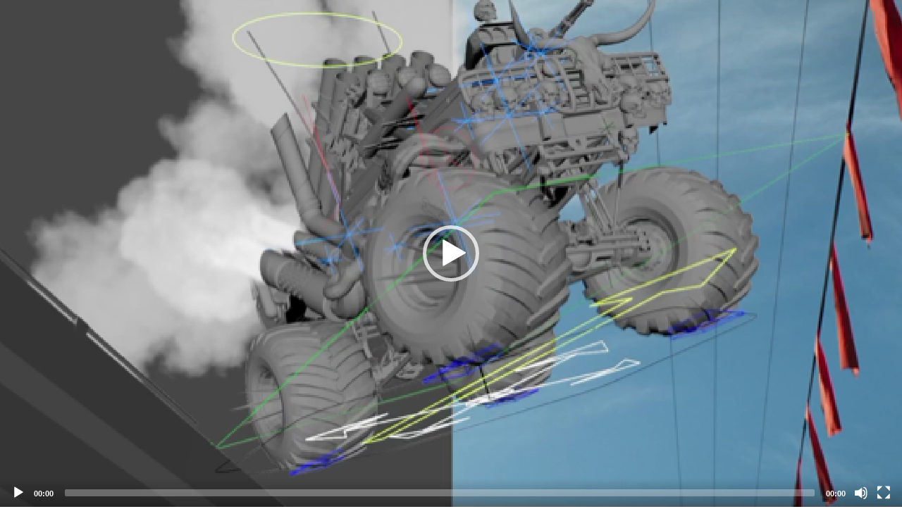

--- FILE ---
content_type: text/html; charset=utf-8
request_url: https://notube.lbbonline.com/media/6329b6da39237d001c87a20c
body_size: 2408
content:
<!DOCTYPE html>
<html>
  <head>
    <title></title>

    <link rel='stylesheet' href='/stylesheets/normalize.min.css' />
    <link rel='stylesheet' href='/stylesheets/mediaelementplayer.min.css' />
    <script src="//ajax.googleapis.com/ajax/libs/jquery/1.9.1/jquery.min.js"></script>
    <script src="/js/mediaelement-and-player.min.js"></script>
    <link rel='stylesheet' href='/stylesheets/share_style.css' />
      <link rel="stylesheet" href="/stylesheets/Font-Awesome-master/css/font-awesome.min.css">


  </head>
  <body>
        <textarea type="text" class="embed_code"></textarea>
    <video width="640" poster="https://d3q27bh1u24u2o.cloudfront.net/work_audio_thumbnail/Mailchimp_cover_2__1.png" height="360" id="player"  style="width:100%;height:100%;max-width: 100%;" controls="controls" preload="none">

        <!-- MP4 source must come first for iOS -->
        <source type="video/mp4" src="https://d2clgeqocjw7k2.cloudfront.net/6329b6da39237d001c87a20c/high.mp4" />
        <!-- WebM for Firefox 4 and Opera -->
        <source type="video/webm" src="https://d2clgeqocjw7k2.cloudfront.net/6329b6da39237d001c87a20c/default.webm" />

        <!-- Fallback flash player for no-HTML5 browsers with JavaScript turned off -->
        <object width="100%" height="100%" type="application/x-shockwave-flash" data="/js/mediaelement-flash-video.swf">
            <param name="movie" value="/js/mediaelement-flash-video.swf" />

            <param name="flashvars" value="controls=true&poster=https://d3q27bh1u24u2o.cloudfront.net/work_audio_thumbnail/Mailchimp_cover_2__1.png&file=https://d2clgeqocjw7k2.cloudfront.net/6329b6da39237d001c87a20c/high.mp4" />
            <!-- Image fall back for non-HTML5 browser with JavaScript turned off and no Flash player installed -->
            <img src="https://d3q27bh1u24u2o.cloudfront.net/work_audio_thumbnail/Mailchimp_cover_2__1.png" width="100%" height="100%" />
        </object>
    </video>  
      
        

    <script type="application/javascript">
    var mediaelement=$('video,audio').mediaelementplayer({poster:"https://d3q27bh1u24u2o.cloudfront.net/work_audio_thumbnail/Mailchimp_cover_2__1.png"});
    $(document).ready(function(){
      $(".embed_code").text('<p class="inline-iframe-video" ><iframe src=' + document.location.href + ' scrolling="no" webkitallowfullscreen="" mozallowfullscreen="" allowfullscreen=""></iframe></p>');
      
    });
    </script>
      <script src="/js/share_code.js"></script>
  </body>
</html>
